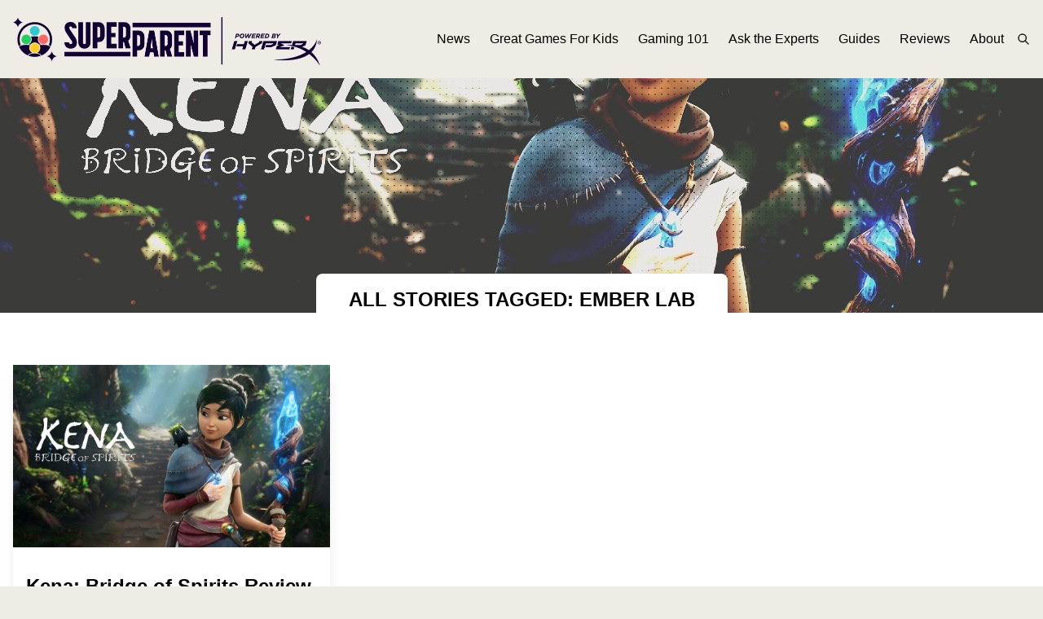

--- FILE ---
content_type: text/html; charset=UTF-8
request_url: https://www.superparent.com/tag/ember-lab/
body_size: 9889
content:
<!DOCTYPE html PUBLIC "-//W3C//DTD XHTML 1.0 Transitional//EN" "http://www.w3.org/TR/xhtml1/DTD/xhtml1-transitional.dtd">
<html class="bg-superparent-500 font01" xmlns="http://www.w3.org/1999/xhtml" lang="en-US">

<meta name="viewport" content="width=device-width, initial-scale=1.0">

<head profile="http://gmpg.org/xfn/11">
<meta http-equiv="Content-Type" content="text/html; charset=UTF-8" />

<title>ember lab &laquo;  SuperParent | The Video Game Guide for the Modern Parent</title>
<!-- rn12 -->

<!--<link rel="stylesheet" href="--><!--" type="text/css" media="screen" />-->
<link rel="pingback" href="https://www.superparent.com/xmlrpc.php" />

    <link rel="apple-touch-icon" sizes="57x57" href="https://www.superparent.com/wp-content/themes/superparent/images/favicon/apple-icon-57x57.png">
    <link rel="apple-touch-icon" sizes="60x60" href="https://www.superparent.com/wp-content/themes/superparent/images/favicon/apple-icon-60x60.png">
    <link rel="apple-touch-icon" sizes="72x72" href="https://www.superparent.com/wp-content/themes/superparent/images/favicon/apple-icon-72x72.png">
    <link rel="apple-touch-icon" sizes="76x76" href="https://www.superparent.com/wp-content/themes/superparent/images/favicon/apple-icon-76x76.png">
    <link rel="apple-touch-icon" sizes="114x114" href="https://www.superparent.com/wp-content/themes/superparent/images/favicon/apple-icon-114x114.png">
    <link rel="apple-touch-icon" sizes="120x120" href="https://www.superparent.com/wp-content/themes/superparent/images/favicon/apple-icon-120x120.png">
    <link rel="apple-touch-icon" sizes="144x144" href="https://www.superparent.com/wp-content/themes/superparent/images/favicon/apple-icon-144x144.png">
    <link rel="apple-touch-icon" sizes="152x152" href="https://www.superparent.com/wp-content/themes/superparent/images/favicon/apple-icon-152x152.png">
    <link rel="apple-touch-icon" sizes="180x180" href="https://www.superparent.com/wp-content/themes/superparent/images/favicon/apple-icon-180x180.png">
    <link rel="icon" type="image/png" sizes="192x192"  href="https://www.superparent.com/wp-content/themes/superparent/images/favicon/android-icon-192x192.png">
    <link rel="icon" type="image/png" sizes="32x32" href="https://www.superparent.com/wp-content/themes/superparent/images/favicon/favicon-32x32.png">
    <link rel="icon" type="image/png" sizes="96x96" href="https://www.superparent.com/wp-content/themes/superparent/images/favicon/favicon-96x96.png">
    <link rel="icon" type="image/png" sizes="16x16" href="https://www.superparent.com/wp-content/themes/superparent/images/favicon/favicon-16x16.png">
    <link rel="manifest" href="https://www.superparent.com/wp-content/themes/superparent/images/favicon/manifest.json">
    <meta name="msapplication-TileColor" content="#ffffff">
    <meta name="msapplication-TileImage" content="https://www.superparent.com/wp-content/themes/superparent/images/favicon/ms-icon-144x144.png">
    <meta name="theme-color" content="#ffffff">

<meta name='robots' content='max-image-preview:large' />
<link rel="alternate" type="application/rss+xml" title="SuperParent | The Video Game Guide for the Modern Parent &raquo; ember lab Tag Feed" href="https://www.superparent.com/tag/ember-lab/feed/" />
<script type="text/javascript">
/* <![CDATA[ */
window._wpemojiSettings = {"baseUrl":"https:\/\/s.w.org\/images\/core\/emoji\/14.0.0\/72x72\/","ext":".png","svgUrl":"https:\/\/s.w.org\/images\/core\/emoji\/14.0.0\/svg\/","svgExt":".svg","source":{"concatemoji":"https:\/\/www.superparent.com\/wp-includes\/js\/wp-emoji-release.min.js?ver=6.4.7"}};
/*! This file is auto-generated */
!function(i,n){var o,s,e;function c(e){try{var t={supportTests:e,timestamp:(new Date).valueOf()};sessionStorage.setItem(o,JSON.stringify(t))}catch(e){}}function p(e,t,n){e.clearRect(0,0,e.canvas.width,e.canvas.height),e.fillText(t,0,0);var t=new Uint32Array(e.getImageData(0,0,e.canvas.width,e.canvas.height).data),r=(e.clearRect(0,0,e.canvas.width,e.canvas.height),e.fillText(n,0,0),new Uint32Array(e.getImageData(0,0,e.canvas.width,e.canvas.height).data));return t.every(function(e,t){return e===r[t]})}function u(e,t,n){switch(t){case"flag":return n(e,"\ud83c\udff3\ufe0f\u200d\u26a7\ufe0f","\ud83c\udff3\ufe0f\u200b\u26a7\ufe0f")?!1:!n(e,"\ud83c\uddfa\ud83c\uddf3","\ud83c\uddfa\u200b\ud83c\uddf3")&&!n(e,"\ud83c\udff4\udb40\udc67\udb40\udc62\udb40\udc65\udb40\udc6e\udb40\udc67\udb40\udc7f","\ud83c\udff4\u200b\udb40\udc67\u200b\udb40\udc62\u200b\udb40\udc65\u200b\udb40\udc6e\u200b\udb40\udc67\u200b\udb40\udc7f");case"emoji":return!n(e,"\ud83e\udef1\ud83c\udffb\u200d\ud83e\udef2\ud83c\udfff","\ud83e\udef1\ud83c\udffb\u200b\ud83e\udef2\ud83c\udfff")}return!1}function f(e,t,n){var r="undefined"!=typeof WorkerGlobalScope&&self instanceof WorkerGlobalScope?new OffscreenCanvas(300,150):i.createElement("canvas"),a=r.getContext("2d",{willReadFrequently:!0}),o=(a.textBaseline="top",a.font="600 32px Arial",{});return e.forEach(function(e){o[e]=t(a,e,n)}),o}function t(e){var t=i.createElement("script");t.src=e,t.defer=!0,i.head.appendChild(t)}"undefined"!=typeof Promise&&(o="wpEmojiSettingsSupports",s=["flag","emoji"],n.supports={everything:!0,everythingExceptFlag:!0},e=new Promise(function(e){i.addEventListener("DOMContentLoaded",e,{once:!0})}),new Promise(function(t){var n=function(){try{var e=JSON.parse(sessionStorage.getItem(o));if("object"==typeof e&&"number"==typeof e.timestamp&&(new Date).valueOf()<e.timestamp+604800&&"object"==typeof e.supportTests)return e.supportTests}catch(e){}return null}();if(!n){if("undefined"!=typeof Worker&&"undefined"!=typeof OffscreenCanvas&&"undefined"!=typeof URL&&URL.createObjectURL&&"undefined"!=typeof Blob)try{var e="postMessage("+f.toString()+"("+[JSON.stringify(s),u.toString(),p.toString()].join(",")+"));",r=new Blob([e],{type:"text/javascript"}),a=new Worker(URL.createObjectURL(r),{name:"wpTestEmojiSupports"});return void(a.onmessage=function(e){c(n=e.data),a.terminate(),t(n)})}catch(e){}c(n=f(s,u,p))}t(n)}).then(function(e){for(var t in e)n.supports[t]=e[t],n.supports.everything=n.supports.everything&&n.supports[t],"flag"!==t&&(n.supports.everythingExceptFlag=n.supports.everythingExceptFlag&&n.supports[t]);n.supports.everythingExceptFlag=n.supports.everythingExceptFlag&&!n.supports.flag,n.DOMReady=!1,n.readyCallback=function(){n.DOMReady=!0}}).then(function(){return e}).then(function(){var e;n.supports.everything||(n.readyCallback(),(e=n.source||{}).concatemoji?t(e.concatemoji):e.wpemoji&&e.twemoji&&(t(e.twemoji),t(e.wpemoji)))}))}((window,document),window._wpemojiSettings);
/* ]]> */
</script>
<style id='wp-emoji-styles-inline-css' type='text/css'>

	img.wp-smiley, img.emoji {
		display: inline !important;
		border: none !important;
		box-shadow: none !important;
		height: 1em !important;
		width: 1em !important;
		margin: 0 0.07em !important;
		vertical-align: -0.1em !important;
		background: none !important;
		padding: 0 !important;
	}
</style>
<link rel='stylesheet' id='wp-block-library-css' href='https://www.superparent.com/wp-includes/css/dist/block-library/style.min.css?ver=6.4.7' type='text/css' media='all' />
<style id='classic-theme-styles-inline-css' type='text/css'>
/*! This file is auto-generated */
.wp-block-button__link{color:#fff;background-color:#32373c;border-radius:9999px;box-shadow:none;text-decoration:none;padding:calc(.667em + 2px) calc(1.333em + 2px);font-size:1.125em}.wp-block-file__button{background:#32373c;color:#fff;text-decoration:none}
</style>
<style id='global-styles-inline-css' type='text/css'>
body{--wp--preset--color--black: #000000;--wp--preset--color--cyan-bluish-gray: #abb8c3;--wp--preset--color--white: #ffffff;--wp--preset--color--pale-pink: #f78da7;--wp--preset--color--vivid-red: #cf2e2e;--wp--preset--color--luminous-vivid-orange: #ff6900;--wp--preset--color--luminous-vivid-amber: #fcb900;--wp--preset--color--light-green-cyan: #7bdcb5;--wp--preset--color--vivid-green-cyan: #00d084;--wp--preset--color--pale-cyan-blue: #8ed1fc;--wp--preset--color--vivid-cyan-blue: #0693e3;--wp--preset--color--vivid-purple: #9b51e0;--wp--preset--gradient--vivid-cyan-blue-to-vivid-purple: linear-gradient(135deg,rgba(6,147,227,1) 0%,rgb(155,81,224) 100%);--wp--preset--gradient--light-green-cyan-to-vivid-green-cyan: linear-gradient(135deg,rgb(122,220,180) 0%,rgb(0,208,130) 100%);--wp--preset--gradient--luminous-vivid-amber-to-luminous-vivid-orange: linear-gradient(135deg,rgba(252,185,0,1) 0%,rgba(255,105,0,1) 100%);--wp--preset--gradient--luminous-vivid-orange-to-vivid-red: linear-gradient(135deg,rgba(255,105,0,1) 0%,rgb(207,46,46) 100%);--wp--preset--gradient--very-light-gray-to-cyan-bluish-gray: linear-gradient(135deg,rgb(238,238,238) 0%,rgb(169,184,195) 100%);--wp--preset--gradient--cool-to-warm-spectrum: linear-gradient(135deg,rgb(74,234,220) 0%,rgb(151,120,209) 20%,rgb(207,42,186) 40%,rgb(238,44,130) 60%,rgb(251,105,98) 80%,rgb(254,248,76) 100%);--wp--preset--gradient--blush-light-purple: linear-gradient(135deg,rgb(255,206,236) 0%,rgb(152,150,240) 100%);--wp--preset--gradient--blush-bordeaux: linear-gradient(135deg,rgb(254,205,165) 0%,rgb(254,45,45) 50%,rgb(107,0,62) 100%);--wp--preset--gradient--luminous-dusk: linear-gradient(135deg,rgb(255,203,112) 0%,rgb(199,81,192) 50%,rgb(65,88,208) 100%);--wp--preset--gradient--pale-ocean: linear-gradient(135deg,rgb(255,245,203) 0%,rgb(182,227,212) 50%,rgb(51,167,181) 100%);--wp--preset--gradient--electric-grass: linear-gradient(135deg,rgb(202,248,128) 0%,rgb(113,206,126) 100%);--wp--preset--gradient--midnight: linear-gradient(135deg,rgb(2,3,129) 0%,rgb(40,116,252) 100%);--wp--preset--font-size--small: 13px;--wp--preset--font-size--medium: 20px;--wp--preset--font-size--large: 36px;--wp--preset--font-size--x-large: 42px;--wp--preset--spacing--20: 0.44rem;--wp--preset--spacing--30: 0.67rem;--wp--preset--spacing--40: 1rem;--wp--preset--spacing--50: 1.5rem;--wp--preset--spacing--60: 2.25rem;--wp--preset--spacing--70: 3.38rem;--wp--preset--spacing--80: 5.06rem;--wp--preset--shadow--natural: 6px 6px 9px rgba(0, 0, 0, 0.2);--wp--preset--shadow--deep: 12px 12px 50px rgba(0, 0, 0, 0.4);--wp--preset--shadow--sharp: 6px 6px 0px rgba(0, 0, 0, 0.2);--wp--preset--shadow--outlined: 6px 6px 0px -3px rgba(255, 255, 255, 1), 6px 6px rgba(0, 0, 0, 1);--wp--preset--shadow--crisp: 6px 6px 0px rgba(0, 0, 0, 1);}:where(.is-layout-flex){gap: 0.5em;}:where(.is-layout-grid){gap: 0.5em;}body .is-layout-flow > .alignleft{float: left;margin-inline-start: 0;margin-inline-end: 2em;}body .is-layout-flow > .alignright{float: right;margin-inline-start: 2em;margin-inline-end: 0;}body .is-layout-flow > .aligncenter{margin-left: auto !important;margin-right: auto !important;}body .is-layout-constrained > .alignleft{float: left;margin-inline-start: 0;margin-inline-end: 2em;}body .is-layout-constrained > .alignright{float: right;margin-inline-start: 2em;margin-inline-end: 0;}body .is-layout-constrained > .aligncenter{margin-left: auto !important;margin-right: auto !important;}body .is-layout-constrained > :where(:not(.alignleft):not(.alignright):not(.alignfull)){max-width: var(--wp--style--global--content-size);margin-left: auto !important;margin-right: auto !important;}body .is-layout-constrained > .alignwide{max-width: var(--wp--style--global--wide-size);}body .is-layout-flex{display: flex;}body .is-layout-flex{flex-wrap: wrap;align-items: center;}body .is-layout-flex > *{margin: 0;}body .is-layout-grid{display: grid;}body .is-layout-grid > *{margin: 0;}:where(.wp-block-columns.is-layout-flex){gap: 2em;}:where(.wp-block-columns.is-layout-grid){gap: 2em;}:where(.wp-block-post-template.is-layout-flex){gap: 1.25em;}:where(.wp-block-post-template.is-layout-grid){gap: 1.25em;}.has-black-color{color: var(--wp--preset--color--black) !important;}.has-cyan-bluish-gray-color{color: var(--wp--preset--color--cyan-bluish-gray) !important;}.has-white-color{color: var(--wp--preset--color--white) !important;}.has-pale-pink-color{color: var(--wp--preset--color--pale-pink) !important;}.has-vivid-red-color{color: var(--wp--preset--color--vivid-red) !important;}.has-luminous-vivid-orange-color{color: var(--wp--preset--color--luminous-vivid-orange) !important;}.has-luminous-vivid-amber-color{color: var(--wp--preset--color--luminous-vivid-amber) !important;}.has-light-green-cyan-color{color: var(--wp--preset--color--light-green-cyan) !important;}.has-vivid-green-cyan-color{color: var(--wp--preset--color--vivid-green-cyan) !important;}.has-pale-cyan-blue-color{color: var(--wp--preset--color--pale-cyan-blue) !important;}.has-vivid-cyan-blue-color{color: var(--wp--preset--color--vivid-cyan-blue) !important;}.has-vivid-purple-color{color: var(--wp--preset--color--vivid-purple) !important;}.has-black-background-color{background-color: var(--wp--preset--color--black) !important;}.has-cyan-bluish-gray-background-color{background-color: var(--wp--preset--color--cyan-bluish-gray) !important;}.has-white-background-color{background-color: var(--wp--preset--color--white) !important;}.has-pale-pink-background-color{background-color: var(--wp--preset--color--pale-pink) !important;}.has-vivid-red-background-color{background-color: var(--wp--preset--color--vivid-red) !important;}.has-luminous-vivid-orange-background-color{background-color: var(--wp--preset--color--luminous-vivid-orange) !important;}.has-luminous-vivid-amber-background-color{background-color: var(--wp--preset--color--luminous-vivid-amber) !important;}.has-light-green-cyan-background-color{background-color: var(--wp--preset--color--light-green-cyan) !important;}.has-vivid-green-cyan-background-color{background-color: var(--wp--preset--color--vivid-green-cyan) !important;}.has-pale-cyan-blue-background-color{background-color: var(--wp--preset--color--pale-cyan-blue) !important;}.has-vivid-cyan-blue-background-color{background-color: var(--wp--preset--color--vivid-cyan-blue) !important;}.has-vivid-purple-background-color{background-color: var(--wp--preset--color--vivid-purple) !important;}.has-black-border-color{border-color: var(--wp--preset--color--black) !important;}.has-cyan-bluish-gray-border-color{border-color: var(--wp--preset--color--cyan-bluish-gray) !important;}.has-white-border-color{border-color: var(--wp--preset--color--white) !important;}.has-pale-pink-border-color{border-color: var(--wp--preset--color--pale-pink) !important;}.has-vivid-red-border-color{border-color: var(--wp--preset--color--vivid-red) !important;}.has-luminous-vivid-orange-border-color{border-color: var(--wp--preset--color--luminous-vivid-orange) !important;}.has-luminous-vivid-amber-border-color{border-color: var(--wp--preset--color--luminous-vivid-amber) !important;}.has-light-green-cyan-border-color{border-color: var(--wp--preset--color--light-green-cyan) !important;}.has-vivid-green-cyan-border-color{border-color: var(--wp--preset--color--vivid-green-cyan) !important;}.has-pale-cyan-blue-border-color{border-color: var(--wp--preset--color--pale-cyan-blue) !important;}.has-vivid-cyan-blue-border-color{border-color: var(--wp--preset--color--vivid-cyan-blue) !important;}.has-vivid-purple-border-color{border-color: var(--wp--preset--color--vivid-purple) !important;}.has-vivid-cyan-blue-to-vivid-purple-gradient-background{background: var(--wp--preset--gradient--vivid-cyan-blue-to-vivid-purple) !important;}.has-light-green-cyan-to-vivid-green-cyan-gradient-background{background: var(--wp--preset--gradient--light-green-cyan-to-vivid-green-cyan) !important;}.has-luminous-vivid-amber-to-luminous-vivid-orange-gradient-background{background: var(--wp--preset--gradient--luminous-vivid-amber-to-luminous-vivid-orange) !important;}.has-luminous-vivid-orange-to-vivid-red-gradient-background{background: var(--wp--preset--gradient--luminous-vivid-orange-to-vivid-red) !important;}.has-very-light-gray-to-cyan-bluish-gray-gradient-background{background: var(--wp--preset--gradient--very-light-gray-to-cyan-bluish-gray) !important;}.has-cool-to-warm-spectrum-gradient-background{background: var(--wp--preset--gradient--cool-to-warm-spectrum) !important;}.has-blush-light-purple-gradient-background{background: var(--wp--preset--gradient--blush-light-purple) !important;}.has-blush-bordeaux-gradient-background{background: var(--wp--preset--gradient--blush-bordeaux) !important;}.has-luminous-dusk-gradient-background{background: var(--wp--preset--gradient--luminous-dusk) !important;}.has-pale-ocean-gradient-background{background: var(--wp--preset--gradient--pale-ocean) !important;}.has-electric-grass-gradient-background{background: var(--wp--preset--gradient--electric-grass) !important;}.has-midnight-gradient-background{background: var(--wp--preset--gradient--midnight) !important;}.has-small-font-size{font-size: var(--wp--preset--font-size--small) !important;}.has-medium-font-size{font-size: var(--wp--preset--font-size--medium) !important;}.has-large-font-size{font-size: var(--wp--preset--font-size--large) !important;}.has-x-large-font-size{font-size: var(--wp--preset--font-size--x-large) !important;}
.wp-block-navigation a:where(:not(.wp-element-button)){color: inherit;}
:where(.wp-block-post-template.is-layout-flex){gap: 1.25em;}:where(.wp-block-post-template.is-layout-grid){gap: 1.25em;}
:where(.wp-block-columns.is-layout-flex){gap: 2em;}:where(.wp-block-columns.is-layout-grid){gap: 2em;}
.wp-block-pullquote{font-size: 1.5em;line-height: 1.6;}
</style>
<link rel="https://api.w.org/" href="https://www.superparent.com/wp-json/" /><link rel="alternate" type="application/json" href="https://www.superparent.com/wp-json/wp/v2/tags/2868" /><link rel="EditURI" type="application/rsd+xml" title="RSD" href="https://www.superparent.com/xmlrpc.php?rsd" />
<meta name="generator" content="WordPress 6.4.7" />

<!-- This site is using AdRotate v5.12.7 to display their advertisements - https://ajdg.solutions/ -->
<!-- AdRotate CSS -->
<style type="text/css" media="screen">
	.g { margin:0px; padding:0px; overflow:hidden; line-height:1; zoom:1; }
	.g img { height:auto; }
	.g-col { position:relative; float:left; }
	.g-col:first-child { margin-left: 0; }
	.g-col:last-child { margin-right: 0; }
	@media only screen and (max-width: 480px) {
		.g-col, .g-dyn, .g-single { width:100%; margin-left:0; margin-right:0; }
	}
</style>
<!-- /AdRotate CSS -->


    <link rel="stylesheet" href="/wp-content/themes/superparent/css/theme.css?v=2348" type="text/css" media="screen" />
    <link rel="stylesheet" href="/wp-content/themes/superparent/style.css?v=2741" type="text/css" media="screen" />

    <script src="https://cdnjs.cloudflare.com/ajax/libs/jquery/3.6.3/jquery.min.js" integrity="sha512-STof4xm1wgkfm7heWqFJVn58Hm3EtS31XFaagaa8VMReCXAkQnJZ+jEy8PCC/iT18dFy95WcExNHFTqLyp72eQ==" crossorigin="anonymous" referrerpolicy="no-referrer"></script>

    <link rel="stylesheet" href="https://cdnjs.cloudflare.com/ajax/libs/OwlCarousel2/2.3.4/assets/owl.carousel.min.css" integrity="sha512-tS3S5qG0BlhnQROyJXvNjeEM4UpMXHrQfTGmbQ1gKmelCxlSEBUaxhRBj/EFTzpbP4RVSrpEikbmdJobCvhE3g==" crossorigin="anonymous" referrerpolicy="no-referrer" />
    <link rel="stylesheet" href="https://cdnjs.cloudflare.com/ajax/libs/OwlCarousel2/2.3.4/assets/owl.theme.default.css" integrity="sha512-OTcub78R3msOCtY3Tc6FzeDJ8N9qvQn1Ph49ou13xgA9VsH9+LRxoFU6EqLhW4+PKRfU+/HReXmSZXHEkpYoOA==" crossorigin="anonymous" referrerpolicy="no-referrer" />
    <script src="https://cdnjs.cloudflare.com/ajax/libs/OwlCarousel2/2.3.4/owl.carousel.min.js" integrity="sha512-bPs7Ae6pVvhOSiIcyUClR7/q2OAsRiovw4vAkX+zJbw3ShAeeqezq50RIIcIURq7Oa20rW2n2q+fyXBNcU9lrw==" crossorigin="anonymous" referrerpolicy="no-referrer"></script>

</head>

<body class="archive tag tag-ember-lab tag-2868">

<script>
    var category_slug = '';
</script>

<!--https://serversideup.net/using-laravel-mix-in-a-wordpress-theme/-->
<!--https://serversideup.net/installing-tailwindcss-in-a-wordpress-theme/-->

<!--Header-->
<div class="header bg-superparent-500 fixed w-full">
<!--    fixed-->

    <div class="mx-auto max-w-7xl flex items-center justify-between py-4 xl:pr-4 relative">
        <div class="pl-4 2xl:pl-0">
            <a href="/"><img class="logo h-8 lg:h-16" src="/wp-content/themes/superparent/images/logo.png"></a>
        </div>


        <div class="xl:hidden z-50">

            <link href="https://maxcdn.bootstrapcdn.com/font-awesome/4.6.3/css/font-awesome.min.css" rel="stylesheet">

            <div class="pane-toggler text-purp-500">
                <span class="fa fa-bars"></span>
            </div>
            <div class="left-pane left-pane-hidden bg-purp-700">
                <div class="p-6">
                    <div class="pb-2">
                        <a class="text-white hover:text-gray-200" href="/news">News</a>
                    </div>
                    <div class="pb-2">
                        <a class="text-white hover:text-gray-200" href="/great-games-for-kids">Great Games For Kids</a>
                    </div>
                    <div class="pb-2">
                        <a class="text-white hover:text-gray-200" href="/gaming-101">Gaming 101</a>
                    </div>
                    <div class="pb-2">
                        <a class="text-white hover:text-gray-200" href="/ask-the-experts">Ask the Experts</a>
                    </div>
                    <div class="pb-2">
                        <a class="text-white hover:text-gray-200" href="/guides">Guides</a>
                    </div>
                    <div class="pb-2">
                        <a class="text-white hover:text-gray-200" href="/reviews">Reviews</a>
                    </div>
                    <div>
                        <a class="text-white hover:text-gray-200" href="/about">About</a>
                    </div>
                </div>

                <div class="p-6 border-t-2 border-purp-600">
                    <form role="search" method="get" id="searchform" class="searchform" action="/">
                        <div class="relative flex">
                            <input class="rounded bg-white p-1 px-2 text-black text-sm mr-2" type="text" placeholder="Search" maxlength="30" name="s" id="s">
                            <label class="bg-tealy-400 hover:bg-tealy-500 text-black rounded-lg grow flex content-center justify-center display-block pl-4 pr-4 text-xs">
                                <input type="submit" id="searchsubmit" value="Search">
<!--                                <svg class="h-4 w-4 text-black"  width="24" height="24" viewBox="0 0 24 24" stroke-width="2" stroke="currentColor" fill="none" stroke-linecap="round" stroke-linejoin="round">  <path stroke="none" d="M0 0h24v24H0z"/>  <circle cx="10" cy="10" r="7" />  <line x1="21" y1="21" x2="15" y2="15" /></svg>-->
                            </label>
                        </div>
                    </form>
                </div>
            </div>

            <style>
                .pane-toggler {
                    position: absolute;
                    top: 50%;
                    transform: translateY(-50%);
                    right: 20px;
                    height: 20px;
                    cursor: pointer;
                    padding: 4px;
                    z-index:9999;
                }

                .left-pane {
                    position: absolute;
                    top: 0px;
                    width: 320px;
                    /*height: 100%;*/
                    right: 0;
                    color: #fff;
                    box-shadow: 0 14px 28px rgba(0,0,0,0.25), 0 10px 10px rgba(0,0,0,0.22);
                }

                .left-pane-hidden {
                    right: -350px;
                }
            </style>

            <script>
                var navDrawerVisible = false;

                $(".pane-toggler").hover(function() {
                    if (!navDrawerVisible) {
                        $(".left-pane").animate({ right: "-325px" }, 500)
                    }
                }, function() {
                    if (!navDrawerVisible) {
                        $(".left-pane").animate({ right: "-350px" }, 500);
                    }
                });

                $(".pane-toggler").click(function() {
                    if (navDrawerVisible) {
                        $(".left-pane").animate({
                            right: "-350px"
                        }, 200);
                        $(".pane-toggler").removeClass('text-white');
                        $(".pane-toggler").addClass('text-purp-500');
                        // $(".left-pane").hide();
                        navDrawerVisible = false;
                    } else {
                        $(".left-pane").animate({
                            right: "0"
                        }, 200);
                        $(".pane-toggler").addClass('text-white');
                        $(".pane-toggler").removeClass('text-purp-500');
                        // $(".left-pane").show();
                        navDrawerVisible = true;
                    }
                });

                window.onscroll = function() {
                    if (navDrawerVisible) {
                        $(".left-pane").animate({
                            right: "-350px"
                        }, 200);
                        $(".pane-toggler").removeClass('text-white');
                        $(".pane-toggler").addClass('text-purp-500');
                        navDrawerVisible = false;
                    }
                }


                $(document).ready(function() {
                    if (!$('body').hasClass('archive')) {
                        var headerHeight = $('.header').height();
                        $('.page_content').css('padding-top', headerHeight);
                    }
                });

            </script>


        </div>

        <div class="hidden xl:flex">
            <div class="header_menu lg:flex text-base items-center space-x-6">
                <div class="">
                    <a class="text-black hover:text-gray-900" href="/news">News</a>
                </div>
                <div>
                    <a class="text-black hover:text-gray-900" href="/great-games-for-kids">Great Games For Kids</a>
                </div>
                <div>
                    <a class="text-black hover:text-gray-900" href="/gaming-101">Gaming 101</a>
                </div>
                <div>
                    <a class="text-black hover:text-gray-900" href="/ask-the-experts">Ask the Experts</a>
                </div>
                <div>
                    <a class="text-black hover:text-gray-900" href="/guides">Guides</a>
                </div>
                <div>
                    <a class="text-black hover:text-gray-900" href="/reviews">Reviews</a>
                </div>
                <div>
                    <a class="text-black hover:text-gray-900" href="/about">About</a>
                </div>
            </div>

            <div class="header_search" style="display:none">
                <form role="search" method="get" id="searchform" class="searchform" action="/">
                    <div class="relative">
                        <input class="rounded bg-white p-1 px-2 text-black text-sm" type="text" placeholder="Search" maxlength="30" name="s" id="s">
                        <label class="absolute right-1 top-1">
                            <input type="submit" id="searchsubmit" value="Search" class="hidden">
<!--                            <svg class="h-4 w-4 text-black"  width="24" height="24" viewBox="0 0 24 24" stroke-width="2" stroke="currentColor" fill="none" stroke-linecap="round" stroke-linejoin="round">  <path stroke="none" d="M0 0h24v24H0z"/>  <circle cx="10" cy="10" r="7" />  <line x1="21" y1="21" x2="15" y2="15" /></svg>-->
                        </label>
                    </div>
                </form>
            </div>

            <div class="ml-4 flex items-center">
                <svg class="open_search cursor-pointer inline-block h-4 w-4 text-black"  width="24" height="24" viewBox="0 0 24 24" stroke-width="2" stroke="currentColor" fill="none" stroke-linecap="round" stroke-linejoin="round">  <path stroke="none" d="M0 0h24v24H0z"/>  <circle cx="10" cy="10" r="7" />  <line x1="21" y1="21" x2="15" y2="15" /></svg>

                <svg style="display: none" class="close_search cursor-pointer inline-block h-4 w-4 text-black"  width="24" height="24" viewBox="0 0 24 24" stroke-width="2" stroke="currentColor" fill="none" stroke-linecap="round" stroke-linejoin="round">  <path stroke="none" d="M0 0h24v24H0z"/>  <line x1="18" y1="6" x2="6" y2="18" />  <line x1="6" y1="6" x2="18" y2="18" /></svg>
            </div>

            <script>
                $(document).ready(function() {
                    $('.open_search').click(function() {
                        $('.open_search, .header_menu').hide();
                        $('.close_search, .header_search').show();
                    });

                    $('.close_search').click(function() {
                        $('.close_search, .header_search').hide();
                        $('.header_menu, .open_search').show();
                    });
                });
            </script>
        </div>
    </div>
</div>





















<script>
    var category_slug = 'ember-lab';
</script>



<div class="bg-white h-44 lg:h-96 bg-cover bg-center" style="
        background-image:url(https://www.superparent.com/wp-content/uploads/2023/01/kena-bridge-of-spirits-feature_feature.jpg);
        box-shadow: inset 0 0.5rem 1rem rgb(0 0 0 / 25%);
        filter: contrast(250%) saturate(75%) brightness(.9);
        opacity: .75;
        ;">

    <style>
        .archive_overlay {
            background: url(/wp-content/themes/superparent/images/dot-pattern.svg) center/16px;
            opacity: .75;
            mix-blend-mode: overlay;
        }
    </style>

    <div class="archive_overlay h-full w-full"></div>

</div>



<div class="page_content bg-white">

    <div class="2xl:flex">
        <div class="hidden 2xl:block mt-6">
            <!-- Error, Advert is not available at this time due to schedule/geolocation restrictions! -->        </div>

    <!-- Content -->
    <div class="mx-auto  max-w-7xl pb-10 relative z-50">



        <div class="pb-10">
            <div class="w-full">
                
                                    <div class="text-center">
                        <h2 class=" inline-block text-2xl  bg-white -mt-12 rounded-lg pl-10 pr-10 pt-4 pb-6 font-bold uppercase text-2xl">All Stories tagged: ember lab</h2>
                    </div>

                
                

                <div class="mb-4 2xl:mb-0">
                    <style>
                        .a-3 img {
                            width: 100%;
                        }
                    </style>
                    <!-- Error, Advert is not available at this time due to schedule/geolocation restrictions! -->                </div>


                <div class="pt-6 pl-4 pr-4 2xl:pl-0 2xl:pr-0 content_section grid grid-cols-1 lg:grid-cols-3 gap-10">

                    
                        
                        
                            <div class="shadow-lg relative pb-6">
                                                                <div class="bg-cover bg-center items-center justify-center text-white w-full h-56 mb-4 lg:mb-0" style="background-image:url('https://www.superparent.com/wp-content/uploads/2023/01/kena-bridge-of-spirits-feature_feature-1024x576.jpg')">
                                    <a class="overlay_article w-full h-full" href="https://www.superparent.com/kena-bridge-of-spirits-review/">&nbsp;</a>
                                </div>

                                <div class="w-full relative">
                                    <div class="mb-4 p-4 pb-0">
                                                                            </div>

                                    <div class="mb-4 p-4 pt-0">
                                        <h3 class="text-2xl mb-4 font-bold">
                                            <a class="hover:text-tealy-500" href="https://www.superparent.com/kena-bridge-of-spirits-review/">
                                                Kena: Bridge of Spirits Review                                            </a>
                                        </h3>

                                        <p>
                                            <a href="https://www.superparent.com/kena-bridge-of-spirits-review/">
                                                <p>A beautiful and emotional adventure.</p>
                                            </a>
                                        </p>
                                    </div>


                                </div>

                                <div class="text-xs w-full pl-4 pr-4 text-gray-400 flex items-center justify-between absolute bottom-2">
                                        <span>
                                            Published
                                            4 years                                            ago
                                        </span>

                                    <span>
                                            <a class="hover:border-b border-gray-400" href="https://www.superparent.com/author/brandy-berthelson/">Brandy Berthelson</a>
                                        </span>
                                </div>

                            </div>

                        
                </div>
            </div>

            <div class="more_posts_archive pt-6 flex lg:hidden items-center justify-center">
                <a class="button mx-auto w-52 block bg-tealy-500 p-2 text-white cursor-pointer ml-4 2xl:ml-0 mr-4 2xl:mr-0 flex items-center justify-center" href="#">
                    <svg class="h-4 w-4 text-white mr-2"  width="24" height="24" viewBox="0 0 24 24" stroke-width="2" stroke="currentColor" fill="none" stroke-linecap="round" stroke-linejoin="round">  <path stroke="none" d="M0 0h24v24H0z"/>  <circle cx="5" cy="5" r="1" />  <circle cx="12" cy="5" r="1" />  <circle cx="19" cy="5" r="1" />  <circle cx="5" cy="12" r="1" />  <circle cx="12" cy="12" r="1" />  <circle cx="19" cy="12" r="1" />  <circle cx="5" cy="19" r="1" />  <circle cx="12" cy="19" r="1" />  <circle cx="19" cy="19" r="1" /></svg>
                    Load More Stories
                </a>
            </div>

        </div>

        <div class="more_posts_archive hidden lg:flex items-center justify-center">
            <a class="button mx-auto w-52 block bg-tealy-500 p-2 text-white cursor-pointer ml-4 2xl:ml-0 mr-4 2xl:mr-0 flex items-center justify-center" href="#">
                <svg class="h-4 w-4 text-white mr-2"  width="24" height="24" viewBox="0 0 24 24" stroke-width="2" stroke="currentColor" fill="none" stroke-linecap="round" stroke-linejoin="round">  <path stroke="none" d="M0 0h24v24H0z"/>  <circle cx="5" cy="5" r="1" />  <circle cx="12" cy="5" r="1" />  <circle cx="19" cy="5" r="1" />  <circle cx="5" cy="12" r="1" />  <circle cx="12" cy="12" r="1" />  <circle cx="19" cy="12" r="1" />  <circle cx="5" cy="19" r="1" />  <circle cx="12" cy="19" r="1" />  <circle cx="19" cy="19" r="1" /></svg>
                Load More Stories
            </a>
        </div>

    </div>

        <div class="hidden 2xl:block mt-6">
            <!-- Error, Advert is not available at this time due to schedule/geolocation restrictions! -->        </div>
    </div>

</div>

<!--Footer-->
<div class="bg-white relative pt-20"
     style="background: #efece4 url(/wp-content/themes/superparent/images/dot-pattern.svg) center center/8px;">

    <div class="overlay_footer"></div>

    <div class="dont_skip z-50 relative mb-10">

        <div class="relative mx-auto z-50 rounded text-black w-48 bg-white p-4 font-bold text-center" style="border:1px solid #dcd5c4;">
            DON'T SKIP A BEAT
        </div>
    </div>

    <div class="relative z-50 mx-auto max-w-7xl pb-10 pl-4 pr-4 2xl:pl-0 2xl:pr-0">

        <div class="grid grid-cols-2 lg:grid-cols-4 gap-10">

            <div class="col-span-2">

                <div class="mb-4">
                    <div class="flex">
                        <div class="flex items-center justify-center rounded-full bg-white h-12 w-12 mr-4 hover:drop-shadow-md">
                            <a target="_blank" href="https://twitter.com/SuperParentHQ">
                                <img class="h-4 w-4" src="https://www.superparent.com/wp-content/themes/superparent/images/social/logo-twitter@2x.png">
                            </a>
                        </div>
                        <div class="flex items-center justify-center rounded-full bg-white h-12 w-12 mr-4 hover:drop-shadow-md">
                            <a target="_blank" href="https://www.facebook.com/superparenthq">
                                <img class="h-4 w-4" src="https://www.superparent.com/wp-content/themes/superparent/images/social/logo-facebook@2x.png">
                            </a>
                        </div>
                        <div class="flex items-center justify-center rounded-full bg-white h-12 w-12 mr-4 hover:drop-shadow-md">
                            <a target="_blank" href="https://www.pinterest.com/SuperParentHQ/">
                                <img class="h-4 w-4" src="https://www.superparent.com/wp-content/themes/superparent/images/social/logo-pinterest@2x.png">
                            </a>
                        </div>
                        <div class="flex items-center justify-center rounded-full bg-white h-12 w-12 mr-4 hover:drop-shadow-md">
                            <a target="_blank" href="https://www.youtube.com/channel/UCye9s2uM6HO9f1yFENJVHoQ">
                                <img class="h-4 w-4" src="https://www.superparent.com/wp-content/themes/superparent/images/social/logo-youtube@2x.png">
                            </a>
                        </div>
                        <div class="flex items-center justify-center rounded-full bg-white h-12 w-12 mr-4 hover:drop-shadow-md">
                            <a target="_blank" href="https://www.instagram.com/superparentig/">
                                <img class="h-4 w-4" src="https://www.superparent.com/wp-content/themes/superparent/images/social/logo-instagram@2x.png">
                            </a>
                        </div>
                        <div class="flex items-center justify-center rounded-full bg-white h-12 w-12 mr-4 hover:drop-shadow-md">
                            <a target="_blank" href="https://www.linkedin.com/company/superparenthq/">
                                <img class="h-4 w-4" src="https://www.superparent.com/wp-content/themes/superparent/images/social/logo-linkedin@2x.png">
                            </a>
                        </div>
                    </div>
                </div>

                <div class="">
                    <a class="bg-white text-tealy-600 hover:text-tealy-800 inline-block text-sm p-2 mr-2 mb-2" href="/pokemon-go"># Pokemon Go</a>
                    <a class="bg-white text-tealy-600 hover:text-tealy-800 inline-block text-sm p-2 mr-2 mb-2" href="/metaverse"># Metaverse</a>
                    <a class="bg-white text-tealy-600 hover:text-tealy-800 inline-block text-sm p-2 mr-2 mb-2" href="/animal-crossing""># Animal Crossing</a>
                    <a class="bg-white text-tealy-600 hover:text-tealy-800 inline-block text-sm p-2 mr-2 mb-2" href="/roblox"># Roblox</a>
                    <a class="bg-white text-tealy-600 hover:text-tealy-800 inline-block text-sm p-2 mr-2 mb-2" href="/minecraft"># Minecraft</a>
                    <a class="bg-white text-tealy-600 hover:text-tealy-800 inline-block text-sm p-2 mr-2 mb-2" href="/tabletop-games"># Tabletop Games</a>
                    <a class="bg-white text-tealy-600 hover:text-tealy-800 inline-block text-sm p-2 mr-2 mb-2" href="/toys"># Toys</a>
                </div>
            </div>

            <!-- Newsletter Signup -->
            <div class="col-span-2 flex items-end justify-end">
                <div class="bg-white p-6" id="mc_embed_signup">
                    <div class="text-base font-bold mb-2">Sign Up for Our Newsletter</div>
                    <form action="https://superparentgaming.us17.list-manage.com/subscribe/post?u=f985fd1372899f4d78ab95975&amp;id=1bf0b39e61" method="post" id="mc-embedded-subscribe-form" name="mc-embedded-subscribe-form" class="validate" target="_blank" novalidate="">
                        <div id="mc_embed_signup_scroll" class="flex ">
                            <div class="mc-field-group mr-2">
                                <input type="email" value="" name="EMAIL" class="focus:outline-0 p-2 w-60 border-b-2 border-tealy-500 text-xs" id="mce-EMAIL" placeholder="Email Address">
                            </div>
                            <div id="mce-responses">
                                <div class="response" id="mce-error-response" style="display:none"></div>
                                <div class="response" id="mce-success-response" style="display:none"></div>
                            </div>    <!-- real people should not fill this in and expect good things - do not remove this or risk form bot signups-->
                            <div style="position: absolute; left: -5000px;" aria-hidden="true"><input type="text" name="b_f985fd1372899f4d78ab95975_1bf0b39e61" tabindex="-1" value=""></div>
                            <input type="submit" value="Submit" name="subscribe" id="mc-embedded-subscribe" class="bg-tealy-500 button cursor-pointer text-xs pl-4 pr-4 pt-1 pb-1 text-white rounded">
                        </div>
                    </form>
                </div>
            </div>
            <!-- // Newsletter Signup -->

        </div>
    </div>
</div>

<div class="bg-gray-800">
    <div class="mx-auto max-w-7xl flex flex-col lg:flex-row items-center justify-center lg:justify-start lg:justify-between p-4">

        <div class="text-white flex flex-col lg:flex-row items-center mb-4 lg:mb-0">
            <span class="text-xs lg:text-sm">
                <a href="/">SuperParent </a> &copy; 2026 | All Rights Reserved.
            </span>
        </div>

        <div class="grid grid-cols-2 gap-2 text-sm lg:text-sm lg:flex lg:flex-row lg:space-x-4">
            <div class="">
                <a class="text-gray-300 hover:text-white" href="/about">About Us</a>
            </div>
            <div class="">
                <a class="text-gray-300 hover:text-white" href="/contact-us">Contact Us</a>
            </div>
            <div class="">
                <a class="text-gray-300 hover:text-white" href="/privacy-policy">Privacy Policy</a>
            </div>
            <div class="">
                <a class="text-gray-300 hover:text-white" href="/terms-of-service">Terms of Service</a>
            </div>
        </div>

    </div>
</div>





<script>
    $( document ).ready(function() {
        console.log( "ready!" );

        var ppp = 7; // Post per page
        var pageNumber = 1;
        var pcategory = category_slug;
        
        function load_posts(){

            console.log('hoho');

            pageNumber++;

                            var str = '&pageNumber=' + pageNumber + '&ppp=' + ppp + '&pCategory=' + pcategory + '&action=more_post_ajax';
            
            $.ajax({
                type: "POST",
                dataType: "html",
                url: '/wp-admin/admin-ajax.php',
                data: str,
                success: function(data){
                    console.log('dada');
                    var $data = $(data);
                    if($data.length){
                        $(".content_section").append($data);
                        //$(".more_posts").attr("disabled",false); // Uncomment this if you want to disable the button once all posts are loaded
                        //$(".more_posts").hide(); // This will hide the button once all posts have been loaded
                    } else{
                        $(".more_posts").hide();
                    }
                }
            });
            return false;
        }

        $(".more_posts").on("click",function(event){ // When btn is pressed.
            console.log('haha');
            event.preventDefault();
            $(".more_posts").attr("disabled",true); // Disable the button, temp.
            load_posts();
            $(this).insertAfter('#ajax-posts'); // Move the 'Load More' button to the end of the the newly added posts.
        });

    });
</script>











<script>
    $( document ).ready(function() {
        console.log( "ready!" );

        var ppp = 12; // Post per page
        var pageNumber = 1;
        var pcategory = category_slug;
        
        function load_posts_archive(){
            pageNumber++;

                        var str = '&pageNumber=' + pageNumber + '&ppp=' + ppp + '&pCategory=' + pcategory + '&action=more_post_archive_ajax';
            
            $.ajax({
                type: "POST",
                dataType: "html",
                url: '/wp-admin/admin-ajax.php',
                data: str,
                success: function(data){
                    var $data = $(data);
                    if($data.length){
                        $(".content_section").append($data);
                        //$(".more_posts").attr("disabled",false); // Uncomment this if you want to disable the button once all posts are loaded
                        //$(".more_posts").hide(); // This will hide the button once all posts have been loaded
                    } else{
                        $(".more_posts_archive").hide();
                    }
                }
            });
            return false;
        }

        $(".more_posts_archive").on("click",function(event){ // When btn is pressed.
            event.preventDefault();
            $(".more_posts").attr("disabled",true); // Disable the button, temp.
            load_posts_archive();
            $(this).insertAfter('#ajax-posts'); // Move the 'Load More' button to the end of the the newly added posts.
        });

    });
</script>









<script type="text/javascript" id="clicktrack-adrotate-js-extra">
/* <![CDATA[ */
var click_object = {"ajax_url":"https:\/\/www.superparent.com\/wp-admin\/admin-ajax.php"};
/* ]]> */
</script>
<script type="text/javascript" src="https://www.superparent.com/wp-content/plugins/adrotate/library/jquery.adrotate.clicktracker.js" id="clicktrack-adrotate-js"></script>

</body>
</html>
